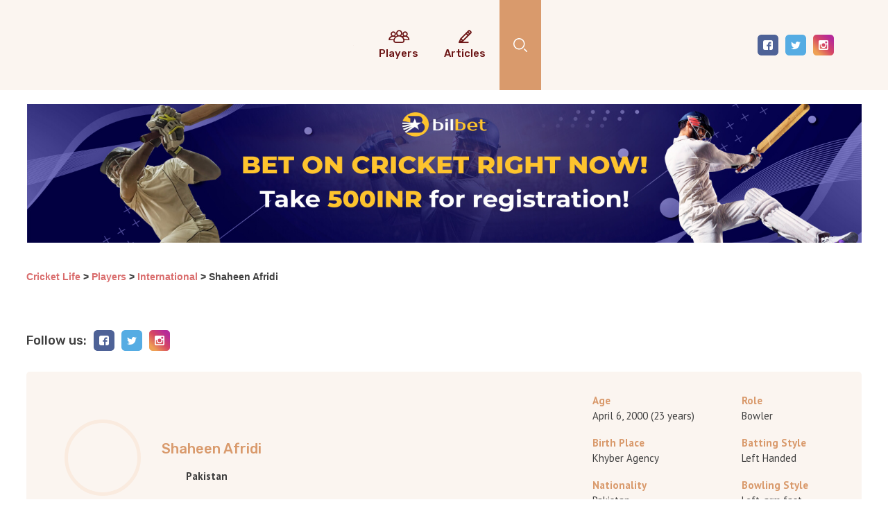

--- FILE ---
content_type: text/html; charset=UTF-8
request_url: https://www.cric-life.com/player/shaheen-afridi/
body_size: 11142
content:
<!DOCTYPE html>
<html lang="en">
<head>
    <meta charset="UTF-8">
    <title>Shaheen Afridi biography, stats, records, style, photos</title>
    <meta name="viewport" content="width=device-width">
    <link rel="pingback" href="https://www.cric-life.com/xmlrpc.php">
    <meta name='robots' content='index, follow, max-image-preview:large, max-snippet:-1, max-video-preview:-1' />

	<!-- This site is optimized with the Yoast SEO plugin v17.2 - https://yoast.com/wordpress/plugins/seo/ -->
	<meta name="description" content="Outstanding player - Shaheen Afridi profile, batting style, bowling style, team played, age, role, ICC ranking, career, stats, records | cric-life.com" />
	<link rel="canonical" href="https://www.cric-life.com/player/shaheen-afridi/" />
	<meta property="og:locale" content="en_US" />
	<meta property="og:type" content="article" />
	<meta property="og:title" content="Shaheen Afridi Profile: Career, Age, ICC Ranking, Stats, News &ndash; Cricket Life" />
	<meta property="og:description" content="Shaheen Afridi profile: Check out his biography, career, records, stats, performances, rankings, latest news, images and more on Cricket Life. | cric-life.com" />
	<meta property="og:url" content="https://www.cric-life.com/player/shaheen-afridi/" />
	<meta property="og:site_name" content="Cricket Life" />
	<meta property="article:modified_time" content="2021-10-26T10:19:26+00:00" />
	<meta property="og:image" content="https://www.cric-life.com/wp-content/uploads/2020/10/shaheen-afridi-avatar-min.png" />
	<meta property="og:image:width" content="200" />
	<meta property="og:image:height" content="200" />
	<meta name="twitter:card" content="summary_large_image" />
	<script type="application/ld+json" class="yoast-schema-graph">{"@context":"https://schema.org","@graph":[{"@type":"WebSite","@id":"https://www.cric-life.com/#website","url":"https://www.cric-life.com/","name":"Cricket Life","description":"\u0415\u0449\u0451 \u043e\u0434\u0438\u043d \u0441\u0430\u0439\u0442 \u043d\u0430 WordPress","potentialAction":[{"@type":"SearchAction","target":{"@type":"EntryPoint","urlTemplate":"https://www.cric-life.com/?s={search_term_string}"},"query-input":"required name=search_term_string"}],"inLanguage":"en-US"},{"@type":"ImageObject","@id":"https://www.cric-life.com/player/shaheen-afridi/#primaryimage","inLanguage":"en-US","url":"https://www.cric-life.com/wp-content/uploads/2020/10/shaheen-afridi-avatar-min.png","contentUrl":"https://www.cric-life.com/wp-content/uploads/2020/10/shaheen-afridi-avatar-min.png","width":200,"height":200,"caption":"Shaheen Afridi"},{"@type":"WebPage","@id":"https://www.cric-life.com/player/shaheen-afridi/#webpage","url":"https://www.cric-life.com/player/shaheen-afridi/","name":"Shaheen Afridi Profile: Career, Age, ICC Ranking, Stats, News &ndash; Cricket Life","isPartOf":{"@id":"https://www.cric-life.com/#website"},"primaryImageOfPage":{"@id":"https://www.cric-life.com/player/shaheen-afridi/#primaryimage"},"datePublished":"2020-10-21T11:07:09+00:00","dateModified":"2021-10-26T10:19:26+00:00","description":"Shaheen Afridi profile: Check out his biography, career, records, stats, performances, rankings, latest news, images and more on Cricket Life. | cric-life.com","breadcrumb":{"@id":"https://www.cric-life.com/player/shaheen-afridi/#breadcrumb"},"inLanguage":"en-US","potentialAction":[{"@type":"ReadAction","target":["https://www.cric-life.com/player/shaheen-afridi/"]}]},{"@type":"BreadcrumbList","@id":"https://www.cric-life.com/player/shaheen-afridi/#breadcrumb","itemListElement":[{"@type":"ListItem","position":1,"name":"Home","item":"https://www.cric-life.com/"},{"@type":"ListItem","position":2,"name":"Players","item":"https://www.cric-life.com/player/"},{"@type":"ListItem","position":3,"name":"Shaheen Afridi"}]}]}</script>
	<!-- / Yoast SEO plugin. -->


<link rel='dns-prefetch' href='//code.jquery.com' />
<link rel="alternate" type="application/rss+xml" title="Cricket Life &raquo; Shaheen Afridi Comments Feed" href="https://www.cric-life.com/player/shaheen-afridi/feed/" />
<!-- cric-life.com is managing ads with Advanced Ads 1.30.5 --><script id="advads-ready">
			window.advanced_ads_ready=function(e,a){a=a||"complete";var d=function(e){return"interactive"===a?"loading"!==e:"complete"===e};d(document.readyState)?e():document.addEventListener("readystatechange",(function(a){d(a.target.readyState)&&e()}),{once:"interactive"===a})},window.advanced_ads_ready_queue=window.advanced_ads_ready_queue||[];		</script>
		<link rel='stylesheet' id='contact-form-7-css'  href='https://www.cric-life.com/wp-content/plugins/contact-form-7/includes/css/styles.css?ver=5.5.3' type='text/css' media='all' />
<link rel='stylesheet' id='main-css-css'  href='https://www.cric-life.com/wp-content/themes/cricket/assets/css/style.min.css?ver=1' type='text/css' media='all' />
<style id='rocket-lazyload-inline-css' type='text/css'>
.rll-youtube-player{position:relative;padding-bottom:56.23%;height:0;overflow:hidden;max-width:100%;}.rll-youtube-player iframe{position:absolute;top:0;left:0;width:100%;height:100%;z-index:100;background:0 0}.rll-youtube-player img{bottom:0;display:block;left:0;margin:auto;max-width:100%;width:100%;position:absolute;right:0;top:0;border:none;height:auto;cursor:pointer;-webkit-transition:.4s all;-moz-transition:.4s all;transition:.4s all}.rll-youtube-player img:hover{-webkit-filter:brightness(75%)}.rll-youtube-player .play{height:72px;width:72px;left:50%;top:50%;margin-left:-36px;margin-top:-36px;position:absolute;background:url(https://www.cric-life.com/wp-content/plugins/rocket-lazy-load/assets/img/youtube.png) no-repeat;cursor:pointer}
</style>
<script type='text/javascript' src='https://code.jquery.com/jquery-3.5.1.min.js?ver=5.8.1' id='jquery-js'></script>
<link rel="https://api.w.org/" href="https://www.cric-life.com/wp-json/" /><link rel="EditURI" type="application/rsd+xml" title="RSD" href="https://www.cric-life.com/xmlrpc.php?rsd" />
<link rel="wlwmanifest" type="application/wlwmanifest+xml" href="https://www.cric-life.com/wp-includes/wlwmanifest.xml" /> 
<meta name="generator" content="WordPress 5.8.1" />
<link rel='shortlink' href='https://www.cric-life.com/?p=2695' />
<link rel="alternate" type="application/json+oembed" href="https://www.cric-life.com/wp-json/oembed/1.0/embed?url=https%3A%2F%2Fwww.cric-life.com%2Fplayer%2Fshaheen-afridi%2F" />
<link rel="alternate" type="text/xml+oembed" href="https://www.cric-life.com/wp-json/oembed/1.0/embed?url=https%3A%2F%2Fwww.cric-life.com%2Fplayer%2Fshaheen-afridi%2F&#038;format=xml" />
<style type="text/css">div#toc_container {background: #f9f9f9;border: 1px solid #aaaaaa;}div#toc_container ul li {font-size: 1em;}</style><script id='nitro-telemetry'>(function() {var webVitals=function(e){"use strict";var n,t,r,i,o,a=-1,c=function(e){addEventListener("pageshow",(function(n){n.persisted&&(a=n.timeStamp,e(n))}),!0)},u=function(){return window.performance&&performance.getEntriesByType&&performance.getEntriesByType("navigation")[0]},f=function(){var e=u();return e&&e.activationStart||0},s=function(e,n){var t=u(),r="navigate";return a>=0?r="back-forward-cache":t&&(r=document.prerendering||f()>0?"prerender":document.wasDiscarded?"restore":t.type.replace(/_/g,"-")),{name:e,value:void 0===n?-1:n,rating:"good",delta:0,entries:[],id:"v3-".concat(Date.now(),"-").concat(Math.floor(8999999999999*Math.random())+1e12),navigationType:r}},d=function(e,n,t){try{if(PerformanceObserver.supportedEntryTypes.includes(e)){var r=new PerformanceObserver((function(e){Promise.resolve().then((function(){n(e.getEntries())}))}));return r.observe(Object.assign({type:e,buffered:!0},t||{})),r}}catch(e){}},l=function(e,n,t,r){var i,o;return function(a){n.value>=0&&(a||r)&&((o=n.value-(i||0))||void 0===i)&&(i=n.value,n.delta=o,n.rating=function(e,n){return e>n[1]?"poor":e>n[0]?"needs-improvement":"good"}(n.value,t),e(n))}},v=function(e){requestAnimationFrame((function(){return requestAnimationFrame((function(){return e()}))}))},p=function(e){var n=function(n){"pagehide"!==n.type&&"hidden"!==document.visibilityState||e(n)};addEventListener("visibilitychange",n,!0),addEventListener("pagehide",n,!0)},m=function(e){var n=!1;return function(t){n||(e(t),n=!0)}},h=-1,g=function(){return"hidden"!==document.visibilityState||document.prerendering?1/0:0},y=function(e){"hidden"===document.visibilityState&&h>-1&&(h="visibilitychange"===e.type?e.timeStamp:0,E())},T=function(){addEventListener("visibilitychange",y,!0),addEventListener("prerenderingchange",y,!0)},E=function(){removeEventListener("visibilitychange",y,!0),removeEventListener("prerenderingchange",y,!0)},C=function(){return h<0&&(h=g(),T(),c((function(){setTimeout((function(){h=g(),T()}),0)}))),{get firstHiddenTime(){return h}}},L=function(e){document.prerendering?addEventListener("prerenderingchange",(function(){return e()}),!0):e()},b=function(e,n){n=n||{},L((function(){var t,r=[1800,3e3],i=C(),o=s("FCP"),a=d("paint",(function(e){e.forEach((function(e){"first-contentful-paint"===e.name&&(a.disconnect(),e.startTime<i.firstHiddenTime&&(o.value=Math.max(e.startTime-f(),0),o.entries.push(e),t(!0)))}))}));a&&(t=l(e,o,r,n.reportAllChanges),c((function(i){o=s("FCP"),t=l(e,o,r,n.reportAllChanges),v((function(){o.value=performance.now()-i.timeStamp,t(!0)}))})))}))},w=function(e,n){n=n||{},b(m((function(){var t,r=[.1,.25],i=s("CLS",0),o=0,a=[],u=function(e){e.forEach((function(e){if(!e.hadRecentInput){var n=a[0],t=a[a.length-1];o&&e.startTime-t.startTime<1e3&&e.startTime-n.startTime<5e3?(o+=e.value,a.push(e)):(o=e.value,a=[e])}})),o>i.value&&(i.value=o,i.entries=a,t())},f=d("layout-shift",u);f&&(t=l(e,i,r,n.reportAllChanges),p((function(){u(f.takeRecords()),t(!0)})),c((function(){o=0,i=s("CLS",0),t=l(e,i,r,n.reportAllChanges),v((function(){return t()}))})),setTimeout(t,0))})))},S={passive:!0,capture:!0},P=new Date,I=function(e,i){n||(n=i,t=e,r=new Date,M(removeEventListener),A())},A=function(){if(t>=0&&t<r-P){var e={entryType:"first-input",name:n.type,target:n.target,cancelable:n.cancelable,startTime:n.timeStamp,processingStart:n.timeStamp+t};i.forEach((function(n){n(e)})),i=[]}},F=function(e){if(e.cancelable){var n=(e.timeStamp>1e12?new Date:performance.now())-e.timeStamp;"pointerdown"==e.type?function(e,n){var t=function(){I(e,n),i()},r=function(){i()},i=function(){removeEventListener("pointerup",t,S),removeEventListener("pointercancel",r,S)};addEventListener("pointerup",t,S),addEventListener("pointercancel",r,S)}(n,e):I(n,e)}},M=function(e){["mousedown","keydown","touchstart","pointerdown"].forEach((function(n){return e(n,F,S)}))},D=function(e,r){r=r||{},L((function(){var o,a=[100,300],u=C(),f=s("FID"),v=function(e){e.startTime<u.firstHiddenTime&&(f.value=e.processingStart-e.startTime,f.entries.push(e),o(!0))},h=function(e){e.forEach(v)},g=d("first-input",h);o=l(e,f,a,r.reportAllChanges),g&&p(m((function(){h(g.takeRecords()),g.disconnect()}))),g&&c((function(){var c;f=s("FID"),o=l(e,f,a,r.reportAllChanges),i=[],t=-1,n=null,M(addEventListener),c=v,i.push(c),A()}))}))},k=0,B=1/0,x=0,R=function(e){e.forEach((function(e){e.interactionId&&(B=Math.min(B,e.interactionId),x=Math.max(x,e.interactionId),k=x?(x-B)/7+1:0)}))},H=function(){return o?k:performance.interactionCount||0},N=function(){"interactionCount"in performance||o||(o=d("event",R,{type:"event",buffered:!0,durationThreshold:0}))},O=0,_=function(){return H()-O},j=[],q={},V=function(e){var n=j[j.length-1],t=q[e.interactionId];if(t||j.length<10||e.duration>n.latency){if(t)t.entries.push(e),t.latency=Math.max(t.latency,e.duration);else{var r={id:e.interactionId,latency:e.duration,entries:[e]};q[r.id]=r,j.push(r)}j.sort((function(e,n){return n.latency-e.latency})),j.splice(10).forEach((function(e){delete q[e.id]}))}},z=function(e,n){n=n||{},L((function(){var t=[200,500];N();var r,i=s("INP"),o=function(e){e.forEach((function(e){(e.interactionId&&V(e),"first-input"===e.entryType)&&(!j.some((function(n){return n.entries.some((function(n){return e.duration===n.duration&&e.startTime===n.startTime}))}))&&V(e))}));var n,t=(n=Math.min(j.length-1,Math.floor(_()/50)),j[n]);t&&t.latency!==i.value&&(i.value=t.latency,i.entries=t.entries,r())},a=d("event",o,{durationThreshold:n.durationThreshold||40});r=l(e,i,t,n.reportAllChanges),a&&(a.observe({type:"first-input",buffered:!0}),p((function(){o(a.takeRecords()),i.value<0&&_()>0&&(i.value=0,i.entries=[]),r(!0)})),c((function(){j=[],O=H(),i=s("INP"),r=l(e,i,t,n.reportAllChanges)})))}))},G={},J=function(e,n){n=n||{},L((function(){var t,r=[2500,4e3],i=C(),o=s("LCP"),a=function(e){var n=e[e.length-1];if(n){var r=Math.max(n.startTime-f(),0);r<i.firstHiddenTime&&(o.value=r,o.entries=[n],t())}},u=d("largest-contentful-paint",a);if(u){t=l(e,o,r,n.reportAllChanges);var h=m((function(){G[o.id]||(a(u.takeRecords()),u.disconnect(),G[o.id]=!0,t(!0))}));["keydown","click"].forEach((function(e){addEventListener(e,h,!0)})),p(h),c((function(i){o=s("LCP"),t=l(e,o,r,n.reportAllChanges),v((function(){o.value=performance.now()-i.timeStamp,G[o.id]=!0,t(!0)}))}))}}))},K=function e(n){document.prerendering?L((function(){return e(n)})):"complete"!==document.readyState?addEventListener("load",(function(){return e(n)}),!0):setTimeout(n,0)},Q=function(e,n){n=n||{};var t=[800,1800],r=s("TTFB"),i=l(e,r,t,n.reportAllChanges);K((function(){var o=u();if(o){var a=o.responseStart;if(a<=0||a>performance.now())return;r.value=Math.max(a-f(),0),r.entries=[o],i(!0),c((function(){r=s("TTFB",0),(i=l(e,r,t,n.reportAllChanges))(!0)}))}}))};return e.getCLS=w,e.getFCP=b,e.getFID=D,e.getINP=z,e.getLCP=J,e.getTTFB=Q,e.onCLS=w,e.onFCP=b,e.onFID=D,e.onINP=z,e.onLCP=J,e.onTTFB=Q,Object.defineProperty(e,"__esModule",{value:!0}),e}({});
var nitroTelemetry=function(){let e=!!window.IS_NITROPACK;let t=performance.getEntriesByType("navigation")[0];let n=t.responseStart-t.requestStart<=5;let a=true;let l=false;let r=null;let o=null;let i=null;let f=y();let u="https://to.getnitropack.com/";let s="xvWhCzLCFfIHpdjrUjKKOXEgQlzVnPoG";let c=typeof NPRL!="undefined";let d=c?"loadNitro":"load";let w;let p;let S;let g;let h=["missReason","pageType"];function y(){return"NPTelemetry:"+btoa(Date.now())+"_"+L()+(e?"_o":"_u")+(n?"_pre":"_dow")}function v(){return document.visibilityState==="visible"}function m(){a=true;f=y();w=null;p={crux:null};N();g=null}function N(){S={sessionEntry:null,unknown:0,afterStyles:0,afterPageLoad:0,afterScroll:0,total:0}}function I(){let n=performance.getEntriesByType("navigation");let a={};let r={navigate:0,reload:1,back_forward:2,prerender:3};for(let t in n){let e=n[t];if(!e.activationStart){e.activationStart=0}a={ttfb:Math.round(e.responseStart-e.connectEnd),"ttfb:crux":Math.round(Math.max(e.responseStart-e.activationStart,0)),netDns:Math.round(e.domainLookupEnd-e.domainLookupStart),netInitialCon:Math.round(e.connectEnd-e.connectStart),netSsl:Math.round(e.requestStart-e.secureConnectionStart),netContentDown:Math.round(e.responseEnd-e.responseStart),netWorkerDuration:Math.round(e.fetchStart-e.workerStart),netStalled:Math.round(e.domainLookupStart-e.fetchStart),netNavType:r.hasOwnProperty(e.type)?r[e.type]:-1}}return a}function L(){if(navigator.connection){return navigator.connection.effectiveType}else{return"u"}}function M(){let e=f+":pageview";D(e,{pv:1})}function b(){if(typeof NPTelemetryMetadata==="object"){for(let e in NPTelemetryMetadata){if(h.indexOf(e)===-1){delete NPTelemetryMetadata[e]}}let e=f+":metadata";D(e,{metaData:NPTelemetryMetadata})}}function k(){if(window.localStorage){let e="NPTelemetryMeta:lastpv";let t=parseInt(localStorage.getItem(e));let n=Date.now();localStorage.setItem(e,n);return isNaN(t)||t===0?-1:(n-t)/1e3}return null}function D(e,t){t.url=window.location.href.replace(window.location.hash,"");if(window.localStorage){localStorage.setItem(e,JSON.stringify(t))}else{P([t])}}function E(e){if(!window.localStorage)return;let n=null;let a={};let t=0;let r;let o;let i;do{n=localStorage.key(t);if(n&&n.indexOf("NPTelemetry:")===0){i=n.split(":")[1];r=JSON.parse(localStorage.getItem(n));if(!a[i])a[i]={};let t=a[i];for(let e in r){o=r[e];if(o!==null){if(e=="url"||e==="metaData"||e==="prefetchInitiator"){t[e]=o}else if(q(o)){if(!t[e])t[e]=0;t[e]+=o}else if(B(o)){if(!t[e])t[e]={};if(!t[e][o])t[e][o]=0;t[e][o]++}}}localStorage.removeItem(n)}else{t++}}while(n!==null);if(Object.keys(a).length){P(a)}l=false}function q(e){return!isNaN(parseFloat(e))&&isFinite(e)}function B(e){return typeof e==="string"||e instanceof String}function P(e){let t=new FormData;t.append("key",s);if(Object.keys(e).length){t.append("props",JSON.stringify(e));navigator.sendBeacon&&navigator.sendBeacon(u,t)||fetch(u,{body:t,method:"POST",keepalive:true})}}function O(e){if(e===E){if(l){return}else{l=true}}if(window.requestIdleCallback){requestIdleCallback(e,{timeout:1e3})}else{setTimeout(e,1e3)}}function F(){let e=f+":cwv";let t={};if(p.crux){t["lcp:crux"]=Math.round(p.crux)}if(S.total!==null){let e=1e3;t["cls:total"]=Math.round(S.total*e);if(S.afterStyles){t["cls:afterStylesDelta"]=Math.round(S.afterStyles*e)}if(S.afterPageLoad){t["cls:afterPageLoadDelta"]=Math.round(S.afterPageLoad*e)}if(S.afterScroll){t["cls:afterScrollDelta"]=Math.round(S.afterScroll*e)}if(S.unknown){t["cls:unknownDelta"]=Math.round(S.unknown*e)}}else{t["cls:total"]=0}if(w){t["fid"]=Math.round(w)}if(g){t["inp"]=Math.round(g)}if(Object.keys(t).length){D(e,t)}}function T(){r=Date.now();window.removeEventListener("NitroStylesLoaded",T,true)}function _(){o=Date.now();window.removeEventListener(d,_,true)}function J(){i=Date.now()}function x(e){return r&&Date.now()-r<e}function C(e){return o&&Date.now()-o<e}function j(e){return i&&Date.now()-i<e}function V(){let t=JSON.parse(window.sessionStorage.getItem("nitro_prefetched_urls"));if(t!==null){window.sessionStorage.removeItem("nitro_prefetched_urls");let e=window.location.href;if(t[e]){prefetchInitiator=t[e]}else if(n){prefetchInitiator="UNKNOWN"}else{prefetchInitiator="NONE"}D(f+":pagePrefetches",{prefetchCount:Object.entries(t).length,prefetchInitiator:prefetchInitiator})}}m();window.addEventListener(d,_,true);document.addEventListener("scroll",J,{capture:true,passive:true});if(c){window.addEventListener("NitroStylesLoaded",T,true)}window.addEventListener("load",function(){let e=I();let t=k();b();V();Object.assign(e,{lastNavDiff:t});D(f+":net",e)},true);window.addEventListener("pageshow",function(e){if(v()&&(a||e.persisted)){M();O(E);a=false}},true);window.addEventListener("pagehide",function(e){F();m();E()},true);document.addEventListener("visibilitychange",function(e){if(v()){if(a){M();O(E);a=false}}else{}},true);webVitals.getLCP(function(e){p.crux=e.value},true);webVitals.getCLS(function(e){if(e.entries[0]!==S.sessionEntry){N();S.sessionEntry=e.entries[0]}S.total=e.value;let t=250;let n=j(t)+C(t)+x(t);if(n==1){if(j(t)){S.afterScroll+=e.delta}if(C(t)){S.afterPageLoad+=e.delta}if(x(t)){S.afterStyles+=e.delta}}else{S.unknown+=e.delta}},true);webVitals.getFID(function(e){w=e.value});webVitals.getINP(function(e){g=e.value});return{}}();;})();</script><!-- There is no amphtml version available for this URL. --><link rel="icon" href="https://www.cric-life.com/wp-content/uploads/2020/06/favicon.png" sizes="32x32" />
<link rel="icon" href="https://www.cric-life.com/wp-content/uploads/2020/06/favicon.png" sizes="192x192" />
<link rel="apple-touch-icon" href="https://www.cric-life.com/wp-content/uploads/2020/06/favicon.png" />
<meta name="msapplication-TileImage" content="https://www.cric-life.com/wp-content/uploads/2020/06/favicon.png" />
<noscript><style id="rocket-lazyload-nojs-css">.rll-youtube-player, [data-lazy-src]{display:none !important;}</style></noscript></head>
<body>

<header class="header" id="header">
    <div class="header-top">
        <div class="container">
            <div class="header-top__row">
                <div class="logo header-top__logo">
                    <a data-bg="https://www.cric-life.com/wp-content/themes/cricket/assets/images/logo.svg" class="logo__image rocket-lazyload" href="/"
                       style=""></a>
                </div>
                <nav id="Navbar" class="main-menu header-top__main-menu">
                    <div class="scroll menu-wrapper"><ul class="menu"><li id="menu-item-166" class="result-ico visually-hidden menu-item menu-item-type-custom menu-item-object-custom menu-item-166"><a href="#">Current results</a></li>
<li id="menu-item-167" class="schedule-ico visually-hidden menu-item menu-item-type-custom menu-item-object-custom menu-item-167"><a href="#">Timetable</a></li>
<li id="menu-item-168" class="series-ico visually-hidden menu-item menu-item-type-custom menu-item-object-custom menu-item-168"><a href="#">Series</a></li>
<li id="menu-item-169" class="teams-ico visually-hidden menu-item menu-item-type-custom menu-item-object-custom menu-item-169"><a href="#">Teams</a></li>
<li id="menu-item-362" class="players-ico menu-item menu-item-type-post_type menu-item-object-page menu-item-has-children menu-item-362"><a href="https://www.cric-life.com/players/">Players</a>
<ul class="sub-menu">
	<li id="menu-item-3047" class="menu-item menu-item-type-taxonomy menu-item-object-players current-player-ancestor current-menu-parent current-player-parent menu-item-3047"><a href="https://www.cric-life.com/players/international/">International</a></li>
	<li id="menu-item-7842" class="menu-item menu-item-type-taxonomy menu-item-object-players menu-item-7842"><a href="https://www.cric-life.com/players/leagues/">Leagues</a></li>
	<li id="menu-item-8176" class="menu-item menu-item-type-taxonomy menu-item-object-players menu-item-8176"><a href="https://www.cric-life.com/players/others/">Others</a></li>
</ul>
</li>
<li id="menu-item-79" class="paper-ico visually-hidden menu-item menu-item-type-post_type menu-item-object-page menu-item-has-children menu-item-79"><a href="https://www.cric-life.com/cricket-news/">News</a>
<ul class="sub-menu">
	<li id="menu-item-3719" class="menu-item menu-item-type-taxonomy menu-item-object-category menu-item-3719"><a href="https://www.cric-life.com/category/bbl-cricket/">BBL Cricket</a></li>
	<li id="menu-item-1005" class="menu-item menu-item-type-taxonomy menu-item-object-category menu-item-1005"><a href="https://www.cric-life.com/category/ipl-cricket/">IPL Cricket</a></li>
	<li id="menu-item-3720" class="menu-item menu-item-type-taxonomy menu-item-object-category menu-item-3720"><a href="https://www.cric-life.com/category/lpl-cricket/">LPL Cricket</a></li>
	<li id="menu-item-4779" class="menu-item menu-item-type-taxonomy menu-item-object-category menu-item-4779"><a href="https://www.cric-life.com/category/psl-cricket/">PSL Cricket</a></li>
	<li id="menu-item-7468" class="menu-item menu-item-type-taxonomy menu-item-object-category menu-item-7468"><a href="https://www.cric-life.com/category/sheffield-shield/">Sheffield Shield</a></li>
	<li id="menu-item-3898" class="menu-item menu-item-type-taxonomy menu-item-object-category menu-item-3898"><a href="https://www.cric-life.com/category/south-africa-cricket/">South Africa Cricket</a></li>
	<li id="menu-item-4429" class="menu-item menu-item-type-taxonomy menu-item-object-category menu-item-4429"><a href="https://www.cric-life.com/category/super-smash-league/">Super Smash League</a></li>
	<li id="menu-item-1007" class="menu-item menu-item-type-taxonomy menu-item-object-category menu-item-1007"><a href="https://www.cric-life.com/category/odi-cricket/">ODI Cricket</a></li>
	<li id="menu-item-3721" class="menu-item menu-item-type-taxonomy menu-item-object-category menu-item-3721"><a href="https://www.cric-life.com/category/test-cricket/">Test Cricket</a></li>
	<li id="menu-item-1006" class="menu-item menu-item-type-taxonomy menu-item-object-category menu-item-1006"><a href="https://www.cric-life.com/category/t20i-cricket/">T20I Cricket</a></li>
	<li id="menu-item-3722" class="menu-item menu-item-type-taxonomy menu-item-object-category menu-item-3722"><a href="https://www.cric-life.com/category/other-cricket/">Other Cricket</a></li>
	<li id="menu-item-207" class="menu-item_all menu-item menu-item-type-post_type menu-item-object-page menu-item-207"><a href="https://www.cric-life.com/cricket-news/">All news</a></li>
</ul>
</li>
<li id="menu-item-78" class="pen-ico menu-item menu-item-type-post_type menu-item-object-page menu-item-has-children menu-item-78"><a href="https://www.cric-life.com/cricket-articles/">Articles</a>
<ul class="sub-menu">
	<li id="menu-item-953" class="menu-item menu-item-type-taxonomy menu-item-object-articles menu-item-953"><a href="https://www.cric-life.com/cricket-articles/records/">Records</a></li>
	<li id="menu-item-954" class="menu-item menu-item-type-taxonomy menu-item-object-articles menu-item-954"><a href="https://www.cric-life.com/cricket-articles/players/">Players</a></li>
	<li id="menu-item-955" class="menu-item menu-item-type-taxonomy menu-item-object-articles menu-item-955"><a href="https://www.cric-life.com/cricket-articles/odi-cricket/">ODI Cricket</a></li>
	<li id="menu-item-956" class="menu-item menu-item-type-taxonomy menu-item-object-articles menu-item-956"><a href="https://www.cric-life.com/cricket-articles/ipl-cricket/">IPL Cricket</a></li>
	<li id="menu-item-961" class="menu-item menu-item-type-taxonomy menu-item-object-articles menu-item-961"><a href="https://www.cric-life.com/cricket-articles/t20i-cricket/">T20I Cricket</a></li>
	<li id="menu-item-959" class="menu-item menu-item-type-taxonomy menu-item-object-articles menu-item-959"><a href="https://www.cric-life.com/cricket-articles/test-cricket/">Test Cricket</a></li>
	<li id="menu-item-958" class="menu-item menu-item-type-taxonomy menu-item-object-articles menu-item-958"><a href="https://www.cric-life.com/cricket-articles/other-cricket/">Other Cricket</a></li>
	<li id="menu-item-962" class="menu-item menu-item-type-taxonomy menu-item-object-articles menu-item-962"><a href="https://www.cric-life.com/cricket-articles/history/">History</a></li>
	<li id="menu-item-957" class="menu-item menu-item-type-taxonomy menu-item-object-articles menu-item-957"><a href="https://www.cric-life.com/cricket-articles/rules/">Rules</a></li>
	<li id="menu-item-960" class="menu-item menu-item-type-taxonomy menu-item-object-articles menu-item-960"><a href="https://www.cric-life.com/cricket-articles/tips/">Tips</a></li>
	<li id="menu-item-208" class="menu-item_all menu-item menu-item-type-post_type menu-item-object-page menu-item-208"><a href="https://www.cric-life.com/cricket-articles/">All articles</a></li>
</ul>
</li>
<li id="menu-item-9202" class="icon-forecasts visually-hidden menu-item menu-item-type-custom menu-item-object-custom menu-item-9202"><a href="https://www.cric-life.com/category/predictions/">Predictions</a></li>
</ul></div>                    <div class="social main-menu__social">
                        <ul class="social__list">
                                                                                        <li class="social__list-item">
                                    <a class="social__link" href="https://www.facebook.com/CricketLifeMedia" rel="nofollow">
                                        <svg>
                                            <use xlink:href="https://www.cric-life.com/wp-content/themes/cricket/assets/images/sprite.svg#icon-facebook"></use>
                                        </svg>
                                    </a>
                                </li>
                                                                                        <li class="social__list-item">
                                    <a class="social__link" href="https://twitter.com/cricklifemedia" rel="nofollow">
                                        <svg>
                                            <use xlink:href="https://www.cric-life.com/wp-content/themes/cricket/assets/images/sprite.svg#icon-twitter"></use>
                                        </svg>
                                    </a>
                                </li>
                                                                                        <li class="social__list-item">
                                    <a class="social__link social__link--instagram"
                                       href="https://www.instagram.com/cricklifemedia/" rel="nofollow">
                                        <svg>
                                            <use xlink:href="https://www.cric-life.com/wp-content/themes/cricket/assets/images/sprite.svg#icon-instagram"></use>
                                        </svg>
                                    </a>
                                </li>
                                                    </ul>
                    </div>
                    <form role="search" method="get" id="searchform-one" class="search-form main-menu__search-form"
                          action="/">
                        <div class="search-form__button search-form__button--op"> 
                        </div>
                        <label class="search-form__label" for="search-input-one">
                            <input type="text" class="search-form__input" name="s" id="search-input-one" required
                                    placeholder="Search" value="">
                            <button type="submit" class="search-form__button search-form__button--abs"></button>
                        </label>
                    </form>
                </nav>
                <div class="burger header-top__burger">
                    <span class="rect"></span>
                    <span class="rect"></span>
                    <span class="rect"></span>
                </div>

                <form role="search" method="get" id="searchform-two" class="search-form header-top__search-form" action="/">
                    <div class="search-form__button search-form__button--op">
                    </div>
                    <label class="search-form__label" for="search-input-two">
                        <input required type="text" class="search-form__input" name="s" id="search-input-two" placeholder="Search"
                               value="">
                        <button type="submit" class="search-form__button search-form__button--abs"></button>
                    </label>
                </form>
                <div class="header-top__right">
                    <div class="social header-top__social">
                        <ul class="social__list">
                                                                                        <li class="social__list-item">
                                    <a class="social__link" href="https://www.facebook.com/CricketLifeMedia" rel="nofollow">
                                        <svg>
                                            <use xlink:href="https://www.cric-life.com/wp-content/themes/cricket/assets/images/sprite.svg#icon-facebook"></use>
                                        </svg>
                                    </a>
                                </li>
                                                                                        <li class="social__list-item">
                                    <a class="social__link" href="https://twitter.com/cricklifemedia" rel="nofollow">
                                        <svg>
                                            <use xlink:href="https://www.cric-life.com/wp-content/themes/cricket/assets/images/sprite.svg#icon-twitter"></use>
                                        </svg>
                                    </a>
                                </li>
                                                                                        <li class="social__list-item">
                                    <a class="social__link social__link--instagram"
                                       href="https://www.instagram.com/cricklifemedia/" rel="nofollow">
                                        <svg>
                                            <use xlink:href="https://www.cric-life.com/wp-content/themes/cricket/assets/images/sprite.svg#icon-instagram"></use>
                                        </svg>
                                    </a>
                                </li>
                                                    </ul>
                    </div>
                </div>
            </div>
        </div>
    </div>

    <!--            <div class="events">-->
    <!--                <div class="events__container">-->
    <!--                    <div class="events__button-next slider-arrow-ico"></div>-->
    <!--                    <div class="events__button-prev slider-arrow-ico"></div>-->
    <!--                    <div class="swiper-container">-->
    <!--                        <div class="swiper-wrapper">-->
    <!--                            -->    <!--                                <div class="swiper-slide">-->
    <!--                                    <a class="event-item">-->
    <!--                                        <span class="event-item__head">-->
    <!--                                            -->    <!--                                                <span class="event-item__status event-item__status--live">-->
    <!--                                                    -->    <!--                                                </span>-->
    <!--                                            -->    <!--                                            -->    <!--                                                <span class="event-item__status event-item__status--future">-->
    <!--                                                    -->    <!--                                                </span>-->
    <!--                                            -->    <!---->
    <!--                                            <span class="event-item__date">-->
    <!--                                                -->    <!--                                            </span>-->
    <!--                                        </span>-->
    <!--                                        <span class="event-item__body">-->
    <!--                                            <span class="country-item country-item--in-slide">-->
    <!--                                                <span class="country-item__icon-container">-->
    <!--                                                    <img class="country-item__icon" src="-->
    <!--" alt="" >-->
    <!--                                                </span>-->
    <!--                                                <span class="country-item__name">-->
    <!--                                                    -->    <!--                                                </span>-->
    <!--                                                <span class="country-item__value">-->
    <!--                                                    -->    <!--                                                </span>-->
    <!--                                            </span>-->
    <!--                                            <span class="country-item country-item--in-slide">-->
    <!--                                                <span class="country-item__icon-container">-->
    <!--                                                    <img class="country-item__icon" src="-->
    <!--" alt="" >-->
    <!--                                                </span>-->
    <!--                                                <span class="country-item__name">-->
    <!--                                                    -->    <!--                                                </span>-->
    <!--                                                <span class="country-item__value">-->
    <!--                                                    -->    <!--                                                </span>-->
    <!--                                            </span>-->
    <!--                                        </span>-->
    <!--                                    </a>-->
    <!--                                </div>-->
    <!--                            -->    <!--                        </div>-->
    <!--                    </div>-->
    <!--                </div>-->
    <!--            </div>-->

    <!--            <div class="events" >-->
    <!--                <div class="events__container">-->
    <!--                    <div class="events__button-next slider-arrow-ico"></div>-->
    <!--                    <div class="events__button-prev slider-arrow-ico"></div>-->
    <!--                    <div class="swiper-container">-->
    <!--                        <div class="swiper-wrapper events__slider">-->
    <!--                            <div class="swiper-slide">-->
    <!---->
    <!--                                <div class="event-card event-card--now">-->
    <!--                                    <div class="event-card__status">-->
    <!--                                        New-->
    <!--                                    </div>-->
    <!--                                    <div class="event-card__date">-->
    <!--                                        <span>15.11.20</span> <span>16:50</span>-->
    <!--                                    </div>-->
    <!--                                    <div class="event-card__item event-card__teams">-->
    <!--                                        <span class="event-card__team-vs-text  event-card__text-red">166/5 (20)</span>-->
    <!--                                        <span class="event-card__team">KKR</span>-->
    <!--                                        <span class="event-card__team-vs-text  event-card__text-red">vs</span>-->
    <!--                                        <span class="event-card__team">RCB</span>-->
    <!--                                        <span class="event-card__team-vs-text  event-card__text-red">139/2 (5)</span>-->
    <!--                                    </div>-->
    <!--                                    <div class="event-card__match">-->
    <!--                                        <div class="event-card__match-in-line">-->
    <!--                                            IPL 2020, 39th match, t20-->
    <!--                                        </div>-->
    <!--                                    </div>-->
    <!--                                    <a href="#" class="event-card__text-bold event-card__link">-->
    <!--                                        match page-->
    <!--                                        <svg>-->
    <!--                                            <use xlink:href="-->
    <!--/assets/images/sprite.svg#icon-arrow-link"></use>-->
    <!--                                        </svg>-->
    <!--                                    </a>-->
    <!--                                </div>-->
    <!--                            </div>-->
    <!---->
    <!--                            <div class="swiper-slide">-->
    <!--                                <div class="event-card event-card--to-be">-->
    <!--                                    <div class="event-card__status">-->
    <!--                                        To be-->
    <!--                                    </div>-->
    <!--                                    <div class="event-card__date">-->
    <!--                                        <svg>-->
    <!--                                            <use xlink:href="-->
    <!--/assets/images/sprite.svg#icon-clock"></use>-->
    <!--                                        </svg>-->
    <!--                                        <span class="event-card__text-bold">16:50</span>-->
    <!--                                    </div>-->
    <!--                                    <div class="event-card__item event-card__teams">-->
    <!--                                        <span class="event-card__team">KKR</span>-->
    <!--                                        <span class="event-card__team-vs-text  event-card__text-red">vs</span>-->
    <!--                                        <span class="event-card__team">RCB</span>-->
    <!--                                    </div>-->
    <!--                                    <div class="event-card__match">-->
    <!--                                        <div class="event-card__match-in-line">-->
    <!--                                            <span class="event-card__text-bold event-card__text-brown">IPL 2020,</span> 39th match, t20-->
    <!--                                        </div>-->
    <!--                                    </div>-->
    <!--                                    <a href="#" class="event-card__text-bold event-card__link">-->
    <!--                                        match page-->
    <!--                                        <svg>-->
    <!--                                            <use xlink:href="-->
    <!--/assets/images/sprite.svg#icon-arrow-link"></use>-->
    <!--                                        </svg>-->
    <!--                                    </a>-->
    <!--                                </div>-->
    <!--                            </div>-->
    <!---->
    <!--                            <div class="swiper-slide">-->
    <!--                                <div class="event-card event-card--past">-->
    <!--                                    <div class="event-card__status">-->
    <!--                                        Past-->
    <!--                                    </div>-->
    <!--                                    <div class="event-card__date">-->
    <!--                                        <span>15.11.20</span> <span>16:50</span>-->
    <!--                                    </div>-->
    <!--                                    <div class="event-card__item event-card__teams">-->
    <!--                                        <span class="event-card__team-vs-text  event-card__text-muted">166/5 (20)</span>-->
    <!--                                        <span class="event-card__team">KKR</span>-->
    <!--                                        <span class="event-card__team-vs-text  event-card__text-red">vs</span>-->
    <!--                                        <span class="event-card__team">RCB</span>-->
    <!--                                        <span class="event-card__team-vs-text  event-card__text-muted">139/2 (5)</span>-->
    <!--                                    </div>-->
    <!--                                    <div class="event-card__match" data-event-math="toggle" data-event-type="description">-->
    <!--                                        <div class="event-card__match-item event-card__match-ellipsis hidden" data-event-math="description">-->
    <!--                                            Kolkata Knight Riders beat Sunrisers-->
    <!--                                            Hyderabad by 10 wickets-->
    <!--                                            Kolkata Knight Riders beat Sunrisers-->
    <!--                                            Hyderabad by 10 wickets-->
    <!--                                        </div>-->
    <!--                                        <div class="event-card__match-item event-card__match-in-line show" data-event-math="name" >-->
    <!--                                            <span class="event-card__text-bold event-card__text-brown">IPL 2020,</span> 39th match, t20-->
    <!--                                        </div>-->
    <!--                                    </div>-->
    <!--                                    <a href="#" class="event-card__text-bold event-card__link">-->
    <!--                                        match page-->
    <!--                                        <svg>-->
    <!--                                            <use xlink:href="-->
    <!--/assets/images/sprite.svg#icon-arrow-link"></use>-->
    <!--                                        </svg>-->
    <!--                                    </a>-->
    <!--                                </div>-->
    <!--                            </div>-->
    <!---->
    <!--                            <div class="swiper-slide">-->
    <!--                                <div class="event-card event-card--past">-->
    <!--                                    <div class="event-card__status">-->
    <!--                                        Past-->
    <!--                                    </div>-->
    <!--                                    <div class="event-card__date">-->
    <!--                                        <span>15.11.20</span> <span>16:50</span>-->
    <!--                                    </div>-->
    <!--                                    <div class="event-card__item event-card__teams">-->
    <!--                                        <span class="event-card__team-vs-text  event-card__text-muted">166/5 (20)</span>-->
    <!--                                        <span class="event-card__team">KKR</span>-->
    <!--                                        <span class="event-card__team-vs-text  event-card__text-red">vs</span>-->
    <!--                                        <span class="event-card__team">RCB</span>-->
    <!--                                        <span class="event-card__team-vs-text  event-card__text-muted">139/2 (5)</span>-->
    <!--                                    </div>-->
    <!--                                    <div class="event-card__match" data-event-math="toggle" data-event-type="name">-->
    <!--                                        <div class="event-card__match-item event-card__match-ellipsis show" data-event-math="description">-->
    <!--                                            Kolkata Knight Riders beat Sunrisers-->
    <!--                                            Hyderabad by 10 wickets-->
    <!--                                            Kolkata Knight Riders beat Sunrisers-->
    <!--                                            Hyderabad by 10 wickets-->
    <!--                                        </div>-->
    <!--                                        <div class="event-card__match-item event-card__match-in-line hidden" data-event-math="name" >-->
    <!--                                            <span class="event-card__text-bold event-card__text-brown">IPL 2020,</span> 39th match, t20-->
    <!--                                        </div>-->
    <!--                                    </div>-->
    <!--                                    <a href="#" class="event-card__text-bold event-card__link">-->
    <!--                                        match page-->
    <!--                                        <svg>-->
    <!--                                            <use xlink:href="-->
    <!--/assets/images/sprite.svg#icon-arrow-link"></use>-->
    <!--                                        </svg>-->
    <!--                                    </a>-->
    <!--                                </div>-->
    <!--                            </div>-->
    <!---->
    <!--                        </div>-->
    <!--                    </div>-->
    <!--                </div>-->
    <!--            </div>-->

    <!--            <div class="ticker">-->
    <!--                <div class="ticker__container">-->
    <!--                    <a href="--><!--" class="ticker__badge">-->
    <!--                        News-->
    <!--                    </a>-->
    <!--                    <div class="ticker__text marquee3k" data-speed="1.5">-->
    <!--                        <span class="ticker__link">-->
    <!--                            -->    <!--                        </span>-->
    <!--                    </div>-->
    <!--                </div>-->
    <!--            </div>-->
    <div class="banners-top container">
                    <div class="sidebar-banner">
                    <style>
	.sidebar-banner {
		border-radius: 0;
	}

	.bets-bnr-wrap__link {
		width: 100%;
		margin-top: 20px;
		height: 200px;
		background: url("https://www.cric-life.com/wp-content/uploads/2022/11/bilban.jpg");
		background-size: 100% 100%;
		background-position: center center;
		background-repeat: no-repeat;
		-webkit-transition: 0.15s opacity;
		-o-transition: 0.15s opacity;
		transition: 0.15s opacity;
		display: block;
		overflow: hidden;
	}

	.bets-bnr-wrap__link:hover {
		opacity: 0.8;
	}

	.bets-bnr-wrap {
		display: -webkit-box;
		display: -webkit-flex;
		display: -ms-flexbox;
		display: flex;
		-webkit-box-align: center;
		-webkit-align-items: center;
		    -ms-flex-align: center;
		        align-items: center;
		-webkit-box-pack: justify;
		-webkit-justify-content: space-between;
		    -ms-flex-pack: justify;
		        justify-content: space-between;
		height: 100%;
	}

	.bets-bnr-wrap div {
		height: 100%;
		display: -webkit-box;
		display: -webkit-flex;
		display: -ms-flexbox;
		display: flex;
		-webkit-box-align: center;
		-webkit-align-items: center;
		    -ms-flex-align: center;
		        align-items: center;
	}
	
	.bets-bnr__left-player img,
	.bets-bnr__right-player img {
		-webkit-align-self: start;
		    -ms-flex-item-align: start;
		            -ms-grid-row-align: start;
		        align-self: start;
	}

	.header__image {
		width: 445px;
		height: auto;
		position: absolute;
		right: 40px;
		left: 0;
		margin: 0 auto;
	}

	.left-player-image {
		max-width: 445px;
		height: auto;
		margin-left: -50px;
	}

	.right-player-image {
		max-width: 345px;
		height: auto;
		margin-right: -50px;
	}

	@media all and (max-width: 1024px) {
		.bets-bnr-wrap__link {
			height: 150px;
		}

		.header__image {
			width: 322px;
		}

		.left-player-image {
			height: 220px;
		}

		.right-player-image {
			height: 220px;
		}
	}

	@media all and (max-width: 768px) {
		.bets-bnr-wrap__link {
			height: 125px;
			margin-top: 10px;
		}

		.header__image {
			width: 280px;
		}

		.left-player-image {
			height: 125px;
		}

		.right-player-image {
			height: 125px;
		}
	}
	
	@media all and (max-width: 440px) {
		.bets-bnr-wrap__link {
			height: 100px;
		}
		
		.header__image {
			width: 180px;
		}
	}
</style>


<a href="https://click.bilbetpartner-1.com/n3xO56Ki?landing=3&sub_id1=crick-life" class="bets-bnr-wrap__link" target="_blank">
    
</a>                </div>
<!--                --></div></header><div class="container breadcrumb">
    <!-- Breadcrumb NavXT 6.6.0 -->
<span property="itemListElement" typeof="ListItem"><a property="item" typeof="WebPage" title="Go to Cricket Life." href="https://www.cric-life.com" class="home" ><span property="name">Cricket Life</span></a><meta property="position" content="1"></span> &gt; <span property="itemListElement" typeof="ListItem"><a property="item" typeof="WebPage" title="Go to Players." href="https://www.cric-life.com/players/" class="player-root post post-player" ><span property="name">Players</span></a><meta property="position" content="2"></span> &gt; <span property="itemListElement" typeof="ListItem"><a property="item" typeof="WebPage" title="Go to the International Category archives." href="https://www.cric-life.com/players/international/" class="taxonomy players" ><span property="name">International</span></a><meta property="position" content="3"></span> &gt; <span property="itemListElement" typeof="ListItem"><span property="name" class="post post-player current-item">Shaheen Afridi</span><meta property="url" content="https://www.cric-life.com/player/shaheen-afridi/"><meta property="position" content="4"></span></div>

<main class="main main--pt-mini">
    <div class="container">
        <div class="follow-us-social mb-30">
            <span class="text text--fz-18 text--medium text--line-h-18 mr-10">Follow us:</span>
            <div class="social">
                <ul class="social__list">
                                                                <li class="social__list-item">
                            <a class="social__link" href="https://www.facebook.com/CricketLifeMedia" rel="nofollow">
                                <svg>
                                    <use xlink:href="https://www.cric-life.com/wp-content/themes/cricket/assets/images/sprite.svg#icon-facebook"></use>
                                </svg>
                            </a>
                        </li>
                                                                <li class="social__list-item">
                            <a class="social__link" href="https://twitter.com/cricklifemedia" rel="nofollow">
                                <svg>
                                    <use xlink:href="https://www.cric-life.com/wp-content/themes/cricket/assets/images/sprite.svg#icon-twitter"></use>
                                </svg>
                            </a>
                        </li>
                                                                <li class="social__list-item">
                            <a class="social__link social__link--instagram" href="https://www.instagram.com/cricklifemedia/" rel="nofollow">
                                <svg>
                                    <use xlink:href="https://www.cric-life.com/wp-content/themes/cricket/assets/images/sprite.svg#icon-instagram"></use>
                                </svg>
                            </a>
                        </li>
                                    </ul>
            </div>
        </div>
    </div>
    <div class="player-card">
        <div class="container container--flex">
            <div class="page-content visual-editor visual-editor--custom">
                    
                    <div class="player-card-profile player-card__profile">
                        <div class="player-card-profile__main">
                            <div class="player-card-profile__avatar-container">
                                <img src="data:image/svg+xml,%3Csvg%20xmlns='http://www.w3.org/2000/svg'%20viewBox='0%200%200%200'%3E%3C/svg%3E" alt="" class="player-card-profile__avatar" data-lazy-src="https://www.cric-life.com/wp-content/uploads/2020/10/shaheen-afridi-avatar-min.png"><noscript><img src="https://www.cric-life.com/wp-content/uploads/2020/10/shaheen-afridi-avatar-min.png" alt="" class="player-card-profile__avatar"></noscript>
                            </div>
                            <div class="player-card-profile__main-info">
                                <h1 class="player-card-profile__name">Shaheen Afridi</h1>
                                                                                                    <span class="player-card-profile__country">
                                        <div class="player-card-profile__country-img-container">
                                            <img src="data:image/svg+xml,%3Csvg%20xmlns='http://www.w3.org/2000/svg'%20viewBox='0%200%200%200'%3E%3C/svg%3E" alt="" class="player-card-profile__country-img" data-lazy-src="https://www.cric-life.com/wp-content/uploads/2020/10/pakistan.svg"><noscript><img src="https://www.cric-life.com/wp-content/uploads/2020/10/pakistan.svg" alt="" class="player-card-profile__country-img"></noscript>
                                        </div>
                                        Pakistan                                    </span>
                                                            </div>
                        </div>
                        <div class="player-card-profile__info">
                            <div class="player-card-profile__info-row">
                                <div class="player-card-profile__info-container">
                                    <div class="player-card-profile__info-item">
                                        <div class="player-card-profile__info-title">Age</div>
                                        <div class="player-card-profile__info-text">
                                            April 6, 2000 (23 years)</div>
                                    </div>
                                </div>
                                <div class="player-card-profile__info-container">
                                    <div class="player-card-profile__info-item">
                                        <div class="player-card-profile__info-title">Role</div>
                                        <div class="player-card-profile__info-text">Bowler</div>
                                    </div>
                                </div>
                                <div class="player-card-profile__info-container">
                                    <div class="player-card-profile__info-item">
                                        <div class="player-card-profile__info-title">Birth Place</div>
                                        <div class="player-card-profile__info-text">Khyber Agency</div>
                                    </div>
                                </div>
                                <div class="player-card-profile__info-container">
                                    <div class="player-card-profile__info-item">
                                        <div class="player-card-profile__info-title">Batting Style</div>
                                        <div class="player-card-profile__info-text">Left Handed</div>
                                    </div>
                                </div>
                                <div class="player-card-profile__info-container">
                                    <div class="player-card-profile__info-item">
                                        <div class="player-card-profile__info-title">Nationality</div>
                                        <div class="player-card-profile__info-text">Pakistan</div>
                                    </div>
                                </div>
                                <div class="player-card-profile__info-container">
                                    <div class="player-card-profile__info-item">
                                        <div class="player-card-profile__info-title">Bowling Style</div>
                                        <div class="player-card-profile__info-text">Left-arm fast</div>
                                    </div>
                                </div>

                            </div>
                        </div>
                    </div>
                
                                            <div class="player-card__container">
                            <div class="player-card__short-desc">
                                <p>Shaheen Afridi of Pakistan is a promising <strong>left-arm pace bowler</strong>. He played his first <a href="https://www.cric-life.com/article/10-best-bowling-figures-in-test-cricket/" target="_blank" rel="noopener">Test</a> in December 2018.</p>                            </div>
                            <div class="player-card-rating player-card__rating">
                                
<!--
Performance optimized by W3 Total Cache. Learn more: https://www.boldgrid.com/w3-total-cache/

Page Caching using disk: enhanced 

Served from: www.cric-life.com @ 2023-06-14 03:50:11 by W3 Total Cache
-->